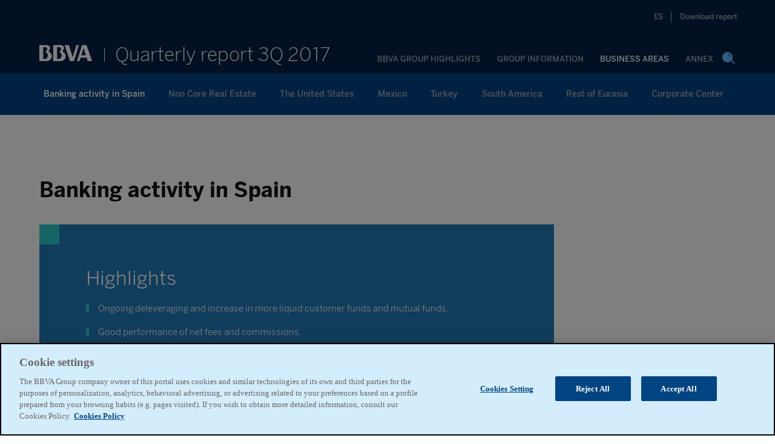

--- FILE ---
content_type: text/html
request_url: https://accionistaseinversores.bbva.com/microsites/trimestral/2017/Q3/en/business-areas/banking-activity-in-spain/index.html
body_size: 7276
content:
<!DOCTYPE html>
<html lang="en" class="has-navbar-secondary">

  <head>
    <meta charset="utf-8">
    <meta http-equiv="x-ua-compatible" content="ie=edge">
    <title>BBVA</title>
  
    <meta name="description" content="">
    <meta name="viewport" content="width=device-width, initial-scale=1">
  
    <link rel="icon" type="image/x-icon" href="/favicon.ico">
    <link rel="apple-touch-icon" href="/apple-touch-icon.png">
  
    <link rel="stylesheet" href="../../../assets/css/styles.css" media="all" />
        <script type="text/javascript">
    window.onload = insertarScriptOneTrust();

    function insertarScriptOneTrust() {
      var url_pro_es = "accionistaseinversores.bbva.com";
      var url_pro_en = "shareholdersandinvestors.bbva.com";
      var url = window.location.href;
      if (url.includes(url_pro_es)) {
        var script = document.createElement('script');
        script.setAttribute('src', 'https:\/\/cdn.cookielaw.org\/scripttemplates\/otSDKStub.js');
        script.setAttribute('data-document-language','true');
        script.setAttribute('type', 'text/javascript');
        script.setAttribute('charset', 'UTF-8');
        script.setAttribute('data-domain-script', 'b0f6ae07-99da-471b-b381-d8d86dbc7f44');
        document.head.appendChild(script);
      }
      else if (url.includes(url_pro_en)) {
        var script = document.createElement('script');
        script.setAttribute('src', 'https:\/\/cdn.cookielaw.org\/scripttemplates\/otSDKStub.js');
        script.setAttribute('data-document-language','true');
        script.setAttribute('type', 'text/javascript');
        script.setAttribute('charset', 'UTF-8');
        script.setAttribute('data-domain-script', 'da3f619a-9e54-446f-9904-679d5a243beb');
        document.head.appendChild(script);
      }
      else {
        var script = document.createElement('script');
        script.setAttribute('src', 'https:\/\/cdn.cookielaw.org\/scripttemplates\/otSDKStub.js');
        script.setAttribute('data-document-language','true');
        script.setAttribute('type', 'text/javascript');
        script.setAttribute('charset', 'UTF-8');
        script.setAttribute('data-domain-script', 'b0f6ae07-99da-471b-b381-d8d86dbc7f44-test');
        document.head.appendChild(script);
      }
    }
  </script>
  </head>
  

  <body>

    <header class="site-header">

      <!-- Navbar for smartphone only -->
      <nav class="navbar-mobile hidden-lg-up">
        <ul class="list-unstyled">
          <li class="navbar-mobile-item"><a href="../../bbva-group-highlights/index.html">BBVA Group highlights</a></li>
          <li class="navbar-mobile-item"><a href="../../group-information/relevant-events/index.html">Group information</a>
          </li>
          <li class="navbar-mobile-item"><a href="../index.html" class="active">Business areas</a>
            <ul class="list-unstyled">
                <li>
                    <a href="index.html" class="active">Banking activity in Spain</a>
                </li>
                <li>
                    <a href="../non-core-real-estate/index.html">Non Core Real Estate</a>
                </li>
                <li>
                    <a href="../the-united-states/index.html">The United States</a>
                </li>
                <li>
                  <a href="../mexico/index.html">Mexico</a>
                </li>
                <li>
                    <a href="../turkey/index.html">Turkey</a>
                </li>
                <li>
                    <a href="../south-america/index.html">South America</a>
                </li>
                <li>
                    <a href="../rest-of-eurasia/index.html">Rest of Eurasia</a>
                </li>
                <li>
                    <a href="../corporate-center/index.html">Corporate Center</a>
                </li>
            </ul>
          </li>
          <li class="navbar-mobile-item"><a href="../../annex/index.html">Annex</a></li>
        </ul>
        <ul class="list-unstyled navbar-mobile-tools">
          <li class="navbar-mobile-tools-item"><a href="../../../areas-de-negocio/actividad-bancaria-en-espana/index.html">ES</a></li>
          <li class="navbar-mobile-tools-item"><a href="../../index.html" class="active">EN</a></li>
          <li class="navbar-mobile-tools-item"><a href="../../../assets/report-3Q-2017.pdf" target="_blank">Download</a></li>
        </ul>
      </nav> <!-- //.navbar-mobile -->

      <div class="container">
        <nav class="navbar-tools hidden-md-down">
          <ul class="list-inline">
            <li class="list-inline-item navbar-lang">
              <a href="../../../areas-de-negocio/actividad-bancaria-en-espana/index.html">ES</a>
            </li>
            <li class="list-inline-item">
              <a href="../../../assets/report-3Q-2017.pdf" target="_blank">Download report</a>
            </li>
          </ul>
        </nav> <!-- //.nav -->
        <div class="d-flex align-items-center justify-content-between">
          <div class="header-brand-container">
            <button type="button" class="btn btn-toggle-navbar hidden-lg-up">
              <i class="icon-hamburguer"></i>
            </button>
            <a href="../../index.html" class="header-brand">
              <span class="icon-bbva" aria-label="Logo BBVA"></span>
            </a>
            <strong class="h1">
              Quarterly report <span class="divider"></span> 3Q 2017
            </strong>
          </div>
          <div class="navbar-search-container">
            <nav class="navbar-primary hidden-md-down">
              <ul class="list-inline">
                <li class="list-inline-item">
                  <a href="../../bbva-group-highlights/index.html">BBVA Group highlights</a>
                </li>
                <li class="list-inline-item">
                  <a href="../../group-information/relevant-events/index.html">Group information</a>
                </li>
                <li class="list-inline-item">
                  <a href="../index.html" class="active">Business areas</a>
                </li>
                <li class="list-inline-item">
                  <a href="../../annex/index.html">Annex</a>
                </li>
              </ul>
            </nav> <!-- //.nav-primary -->
            <form action="..." class="search-form">
              <div class="d-inline-flex align-items-center form-group">
                <button type="button" class="btn btn-toggle-search">
                  <i class="icon-search"></i>
                </button>
                <label for="search" class="sr-only">Search</label>
                <input type="search" id="search" class="form-control form-control-search">
              </div>
              <button type="button" class="btn btn-toggle-search">
                <i class="icon-search"></i>
              </button>
            </form>
            <ul class="js-search-results search-results"></ul>
          </div>
        </div>
      </div> <!-- //.container -->

      <nav class="navbar-secondary hidden-sm-down">
        <div class="container">
          <ul class="list-inline">
            <li class="list-inline-item">
              <a href="index.html" class="active">Banking activity in Spain</a>
            </li>
            <li class="list-inline-item">
              <a href="../non-core-real-estate/index.html">Non Core Real Estate</a>
            </li>
            <li class="list-inline-item">
              <a href="../the-united-states/index.html">The United States</a>
            </li>
            <li class="list-inline-item">
              <a href="../mexico/index.html">Mexico</a>
            </li>
            <li class="list-inline-item">
              <a href="../turkey/index.html">Turkey</a>
            </li>
            <li class="list-inline-item">
              <a href="../south-america/index.html">South America</a>
            </li>
            <li class="list-inline-item">
              <a href="../rest-of-eurasia/index.html">Rest of Eurasia</a>
            </li>
            <li class="list-inline-item">
              <a href="../corporate-center/index.html">Corporate Center</a>
            </li>
          </ul>
        </div> <!-- //.container -->
      </nav> <!-- //.navbar-secondary -->

    </header>

    <main id="mainContent" class="main-content">

      <div class="container mt100">
        <article class="mb-4">
          <header>
            <h1>Banking activity in Spain</h1>
          </header>

          <div class="label-block-info">
            <h2 class="title">Highlights</h2>
            <ul>
              <li>Ongoing deleveraging and increase in more liquid customer funds and mutual funds.</li>
              <li>Good performance of net fees and commissions.</li>
              <li>Faster pace of decline in operating expenses.</li>
              <li>Further reduction in the cost of risk.</li>
              <li>Positive trend in risk indicators.</li>
            </ul>
          </div>

          <div class="row">
                            <div class="col-md-6">
                            <h3 class="heading-content">Business activity <sup>(1)</sup> <br /><em>(Year-on-year change. Data as of 30-09-2017)</em></h3>
                                <img src="../../../assets/img/Areas-3Q17-1.jpg" class="figure-chart mb-4">
                                <p class="table-note"><sup>(1)</sup> Excluding repos.</p>
                            </div>
                            <div class="col-md-6">
                            <h3 class="heading-content">Net interest income/ATAs <br /><em>(Percentage)</em></h3>
                                <img src="../../../assets/img/Areas-3Q17-2.jpg" class="figure-chart">
                            </div>
                        </div>
                        <div class="row">
                            <div class="col-md-6">
                            <h3 class="heading-content">Operating income <em>(Million euros)</em></h3>
                                <img src="../../../assets/img/Areas-3Q17-3.jpg" class="figure-chart">
                            </div>
                            <div class="col-md-6">
                            <h3 class="heading-content">Net attributable profit <em>(Million euros)</em></h3>
                                <img src="../../../assets/img/Areas-3Q17-4.jpg" class="figure-chart">
                            </div>
                        </div>

					<div class="row mb-4">
                        <div class="col-md-6">
                        <h3 class="heading-content">Breakdown of performing loans under management <sup>(1)</sup><em><br />(30-09-2017)</em></h3>
						<img src="../../../assets/img/Mix-3Q17-1.jpg" class="figure-chart">

						 </div>
						 <div class="col-md-6">
                        <h3 class="heading-content">Breakdown of customer funds under management <sup>(1)</sup><em><br />(30-09-2017)</em></h3>
						<img src="../../../assets/img/Mix-3Q17-2.jpg" class="figure-chart">
                             </div>
                    </div>
                    <div class="row">
                        <div class="col-md-6">
                            <p class="table-note"><sup>(1)</sup> Excluding repos.</p>
                        </div>
                        <div class="col-md-6">
                            <p class="table-note"><sup>(1)</sup> Excluding repos.</p>
                        </div>
                    </div>

    <section id="banking-activity-in-spain">
      <h3>Macro and industry trends</h3>

      <p>According to the latest data from the National Institute for Statistics (INE), the Spanish <strong>economy</strong> accelerated again in the second quarter of 2017, registering quarterly GDP growth of 0.9%, thanks to stronger domestic demand and a larger contribution from net exports. The latest available data suggest a moderate slowdown in growth in the second half of 2017 amid greater uncertainty. However, the fundamentals of both domestic and global activity remain supportive of robust growth. BBVA Research forecasts GDP growth will remain above 3% in 2017. </p>
      <p>The Spanish <strong>banking system</strong>, continues to operate against the backdrop of a deleveraging economy. According to the latest Bank of Spain data for August, total domestic private-sector lending has fallen by 2.6% over the last twelve months, although cumulative new lending to August rose by 4.4% over the same period (up 6.8% in the case of new lending to households and SMEs, which has risen consistently for 44 consecutive months). Asset quality indicators continue to improve, despite the reduction in lending, thanks to the decline in non-performing loans (down 12.1% year-on-year and 46% on the peak in December 2013). As a result, the NPL ratio for the system as a whole has fallen by 94 basis points over the last twelve months to 8.48% (data as of August 2017). In general, Spanish banks have a comfortable liquidity position. The funding gap (difference between the volume of loans and total deposits) reached a new record low in August, at slightly below 4% of the total balance sheet. Finally, September 2017 data shows that banks increased their recourse to ECB liquidity by 27% over the last twelve months, taking advantage of the final TLTRO (targeted longer-term refinancing operations) auctions.</p>


       <h3>Activity</h3>
    <p><strong>Lending</strong> (performing loans under management) remains on a downward path, declining by 1.6% to 30-Sep-2017 relative to the end of December 2016 (down 1.2% over the quarter). This was primarily driven by a reduction in the mortgage (down 4.1% over the last nine months and down 0.8% over the quarter) and public sector portfolios (down 8.0% and 6.5% respectively). In contrast, business loans (up 3.6% since 2016 and up 0.9% in the quarter) and consumer finance (up 28.3% and 13.7% respectively) have performed well, driven particularly by the good performance of new loan production with cumulative year-on-year growth figures to September 2017 of 12.3% for companies and 30.7% in consumer finance. </p>

    <p>Regarding <strong>asset quality</strong>, additions to NPLs declined. Despite the decline in lending, this has pushed the NPL ratio for the area down by 8 basis points over the last three months to 5.6%. The coverage ratio stands at 52%.</p>

    <p>Customer <strong>deposits</strong> under management rose 1.4%, relative to the end of December 2016 and the end of the first half of 2017. Time deposits continue to decline (down 19% so far this year and 5.0% over the quarter), once again offset by an increase in current and savings accounts (up 13.1% and 2.4% respectively).</p>

    <p>Finally, <strong>off-balance-sheet</strong> remain on an upward trend with growth of 7.0% over the first nine months and 2.0% over the quarter. This performance continues to be largely driven by the progress made by mutual funds (up 11.1% over the first nine months and 2.7% over the quarter).</p>

  <h3>Results</h3>
    <p>The key aspects of the income statement in the area are:</p>
<p>
    <ul>
      <li>Third quarter <strong>net interest income</strong> remains at very similar levels to the second quarter, thanks to good management of the customer spread. However, the 3.9% year-or-year cumulative decline is the result of lower loan volumes and sales of whosale portfolios.</li>
      <li>Good performance of <strong>net fees and commissions</strong>, thanks mainly to the posive contribution from whosale businesses. They have increased by 4.3% compared with the same period of 2016.</li>
      <li>Smaller contribution from <strong>NTI</strong> relative to the first nine months of 2016, strongly affected by capital gains (&euro;138m before tax) from the VISA deal in the second quarter of the previous year.</li>
      <li>An increase in the <strong>other income/expenses</strong> heading of 22,4% year-on-year. A highlight in this category is insurance activities, whose net result (included in this heading) grew by 7.3%, strongly linked to the increase in new policies in the quarter and the low claims ratio. This line also includes a smaller annual contribution to the SRF (&euro;98m before taxes in the second quarter of 2017, compared with &euro;117m in the same period of 2016).</li>
      <li>As a result, <strong>gross income</strong> in the area declined by 4.3% year-on-year, mainly due to a smaller volume of lending, sales of wholesale portfolios and the NTI generated in the 2016 VISA deal.</li>
      <li><strong>Operating expenses</strong> continue to decline, by 5.4% relative to the same period of 2016 (down 1.9% in the last quarter). This reduction is still linked to the synergies related to the integration of Catalunya Banc and the continued implementation of efficiency plans.</li>
      <li>As a result of the above, the <strong>efficiency ratio</strong>  closed at 53.8% (53.4% in the first half of 2017 and 55.8% in 2016) and <strong>operating income</strong> stands at 3.0% below the first nine months of 2016.</li>
      <li><strong>Impairment losses on financial assets</strong> have declined 40.5% year-on-year as a result of lower loan-loss provisioning requirements. The area's cumulative cost of risk continues improving, standing at 0.32% as of 30-Sep-2017.</li>
      <li>Finally, the <strong>provisions (net) and other gains (losses)</strong> heading increased by 37.9% year-on-year, mainly due to increased restructuring costs, above all during  the first half of the year. </li>
    </ul>
</p>
<p>As a result, the net attributable <strong>profit</strong> generated by Banking Activity in Spain in the first nine months of 2017 stands at &euro;1,061m, a year-on-year increase of 13.7%, strongly influenced by the positive performance of operating expenses and loan-loss provisions.</p>




      <h4 class="heading-content">Financial statements and relevant business indicators <em>(Million euros and percentage)</em></h4>
                        <section>
                        <div class="table-responsive">
                            <div class="table-responsive-inner">
                                <table id="t-actividad-bancaria-en-espana1" class="table">
                                    <thead>
                                        <tr>
                                            <th scope="col" class="w-60">Income statement</th>
                                            <th scope="col" class="text-right">Jan.-Sep. 17</th>
                                            <th scope="col" class="text-right">∆%</th>
                                            <th scope="col" class="text-right">Jan.-Sep. 16</th>
                                        </tr>
                                    </thead>
                                    <tbody>
                                        <tr class="hi-row-3">
                                            <th>Net interest income</th>
                                            <td>2,791</td>
                                            <td>(3.9)</td>
                                            <td>2,904</td>
                                        </tr>
                                        <tr>
                                            <th>Net fees and commissions</th>
                                            <td>1,173</td>
                                            <td>4.3</td>
                                            <td>1,125</td>
                                        </tr>
                                        <tr>
                                            <th>Net trading income</th>
                                            <td>394</td>
                                            <td>(35.6)</td>
                                            <td>611</td>
                                        </tr>
                                        <tr>
                                            <th>Other income/expenses</th>
                                            <td>375</td>
                                            <td>22.4</td>
                                            <td>306</td>
                                        </tr>
                                        <tr class="text-muted">
                                            <th class="pl-3">of which insurance activities <sup>(1)</sup></th>
                                            <td>331</td>
                                            <td>7.3</td>
                                            <td>309</td>
                                        </tr>
                                        <tr class="hi-row-3">
                                            <th>Gross income</th>
                                            <td>4,733</td>
                                            <td>(4.3)</td>
                                            <td>4,946</td>
                                        </tr>
                                        <tr>
                                            <th>Operating expenses</th>
                                            <td>(2,547)</td>
                                            <td>(5.4)</td>
                                            <td>(2,692)</td>
                                        </tr>
                                        <tr class="text-muted">
                                            <th class="pl-3">Personnel expenses</th>
                                            <td>(1,441)</td>
                                            <td>(4.7)</td>
                                            <td>(1,512)</td>
                                        </tr>
                                        <tr class="text-muted">
                                            <th class="pl-3">Other administrative expenses</th>
                                            <td>(866)</td>
                                            <td>(7.5)</td>
                                            <td>(936)</td>
                                        </tr>
                                        <tr class="text-muted">
                                            <th class="pl-3">Depreciation</th>
                                            <td>(240)</td>
                                            <td>(1.8)</td>
                                            <td>(244)</td>
                                        </tr>
                                        </tr>
                                        <tr class="hi-row-3">
                                            <th>Operating income</th>
                                            <td>2,186</td>
                                            <td>(3.0)</td>
                                            <td>2,254</td>
                                        </tr>
                                        <tr>
                                            <th>Impairment on financial assets (net)</th>
                                            <td>(429)</td>
                                            <td>(40.5)</td>
                                            <td>(721)</td>
                                        </tr>
                                        <tr>
                                            <th>Provisions (net) and other gains (losses)</th>
                                            <td>(290)</td>
                                            <td>37.9</td>
                                            <td>(210)</td>
                                        </tr>
                                        <tr class="hi-row-3">
                                            <th>Profit/(loss) before tax</th>
                                            <td>1,467</td>
                                            <td>10.9</td>
                                            <td>1,323</td>
                                        </tr>
                                        <tr>
                                            <th>Income tax</th>
                                            <td>(404)</td>
                                            <td>4.0</td>
                                            <td>(388)</td>
                                        </tr>
                                        <tr class="hi-row-3">
                                            <th>Profit/(loss) for the year</th>
                                            <td>1,063</td>
                                            <td>13.7</td>
                                            <td>935</td>
                                        </tr>
                                        <tr>
                                            <th>Non-controlling interests</th>
                                            <td>(2)</td>
                                            <td>3.0</td>
                                            <td>(2)</td>
                                        </tr>
                                        <tr class="hi-row-1">
                                            <th>Net attributable profit</th>
                                            <td>1,061</td>
                                            <td>13.7</td>
                                            <td>933</td>
                                        </tr>
                                    </tbody>
                                </table>
                            </div>
                        </div>
                        
                        <ul class="list-unstyled mb-4">
                            <li class="table-note"><sup>(1)</sup> Includes premiums received net of estimated technical insurance reserves.</li>
                        </ul>
                        
                        <div class="table-responsive">
                            <div class="table-responsive-inner">
                                <table id="t-actividad-bancaria-en-espana2" class="table">
                                    <thead>
                                        <tr>
                                            <th scope="col" class="w-60">Balance sheets</th>
                                            <th scope="col">30-09-17</th>
                                            <th scope="col">∆%</th>
                                            <th scope="col">31-12-16</th>
                                        </tr>
                                    </thead>
                                    <tbody>
                                        <tr>
                                          <th>Cash, cash balances at central banks and other demand deposits</th>
                                          <td>9,543</td>
                                          <td>(22.0)</td>
                                          <td>12,230</td>
                                        </tr>
                                        <tr>
                                            <th>Financial assets</th>
                                            <td>89,526</td>
                                            <td>(10.8)</td>
                                            <td>100,394</td>
                                        </tr>
                                        <tr>
                                            <th>Loans and receivables</th>
                                            <td>207,216</td>
                                            <td>(3.4)</td>
                                            <td>214,497</td>
                                        </tr>
                                        <tr class="text-muted">
                                            <th class="pl-3">of which loans and advances to customers</th>
                                            <td>177,302</td>
                                            <td>(2.1)</td>
                                            <td>181,137</td>
                                        </tr>
                                        <tr>
                                            <th>Inter-area positions</th>
                                            <td>3,443</td>
                                            <td>(26.1)</td>
                                            <td>4,658</td>
                                        </tr>
                                        <tr>
                                            <th>Tangible assets</th>
                                            <td>995</td>
                                            <td>(30.7)</td>
                                            <td>1,435</td>
                                        </tr>
                                        <tr>
                                            <th>Other assets</th>
                                            <td>2,224</td>
                                            <td>(15.5)</td>
                                            <td>2,632</td>
                                        </tr>
                                        <tr class="hi-row-1">
                                            <th>Total assets/liabilities and equity</th>
                                            <td>312,948</td>
                                            <td>(6.8)</td>
                                            <td>335,847</td>
                                        </tr>
                                        <tr>
                                            <th>Financial liabilities held for trading and designated at fair value through profit or loss</th>
                                            <td>35,885</td>
                                            <td>(11.4)</td>
                                            <td>40,490</td>
                                        </tr>
                                        <tr>
                                            <th>Deposits from central banks and credit institutions</th>
                                            <td>50,599</td>
                                            <td>(23.4)</td>
                                            <td>66,029</td>
                                        </tr>
                                        <tr>
                                            <th>Deposits from customers</th>
                                            <td>183,314</td>
                                            <td>1.5</td>
                                            <td>180,544</td>
                                        </tr>
                                        <tr>
                                            <th>Debt certificates</th>
                                            <td>33,788</td>
                                            <td>(11.8)</td>
                                            <td>38,322</td>
                                        </tr>
                                        <tr>
                                            <th>Inter-area positions</th>
                                            <td>-</td>
                                            <td>-</td>
                                            <td>-</td>
                                        </tr>
                                        <tr>
                                            <th>Other liabilities</th>
                                            <td>463</td>
                                            <td>(62.1)</td>
                                            <td>1,220</td>
                                        </tr>
                                        <tr>
                                            <th>Economic capital allocated</th>
                                            <td>8,898</td>
                                            <td>(3.7)</td>
                                            <td>9,242</td>
                                        </tr>
                                    </tbody>
                                </table>
                            </div>
                        </div>
                        <div class="table-responsive">
                            <div class="table-responsive-inner">
                                <table id="t-actividad-bancaria-en-espana3" class="table">
                                    <thead>
                                        <tr>
                                            <th scope="col" class="w-60">Relevant business indicators</th>
                                            <th scope="col">30-09-17</th>
                                            <th scope="col">∆%</th>
                                            <th scope="col">31-12-16</th>
                                        </tr>
                                    </thead>
                                    <tbody>
                                        <tr>
                                            <th>Loans and advances to customers (gross) <sup>(1)</sup></th>
                                            <td>177,249</td>
                                            <td>(1.9)</td>
                                            <td>180,595</td>
                                        </tr>
                                        <tr>
                                            <th>Non-performing loans and guarantees given</th>
                                            <td>11,245</td>
                                            <td>(4.9)</td>
                                            <td>11,819</td>
                                        </tr>
                                        <tr>
                                            <th>Customer deposits under management <sup>(1)</sup></th>
                                            <td>177,173</td>
                                            <td>1.4</td>
                                            <td>174,809</td>
                                        </tr>
                                        <tr>
                                            <th>Off-balance sheet funds <sup>(2)</sup></th>
                                            <td>60,049</td>
                                            <td>7.0</td>
                                            <td>56,147</td>
                                        </tr>
                                        <tr>
                                            <th>Risk-weighted assets</th>
                                            <td>106,302</td>
                                            <td>(6.1)</td>
                                            <td>113,194</td>
                                        </tr>
                                        <tr>
                                            <th>Efficiency ratio (%)</th>
                                            <td>53.8</td>
                                            <td></td>
                                            <td>55.8</td>
                                        </tr>
                                        <tr>
                                            <th>NPL ratio (%)</th>
                                            <td>5.6</td>
                                            <td></td>
                                            <td>5.8</td>
                                        </tr>
                                        <tr>
                                            <th>NPL coverage ratio (%)</th>
                                            <td>52</td>
                                            <td></td>
                                            <td>53</td>
                                        </tr>
                                        <tr>
                                            <th>Cost of risk (%)</th>
                                            <td>0.32</td>
                                            <td></td>
                                            <td>0.32</td>
                                        </tr>
                                    </tbody>
                                </table>
                            </div>
                        </div>
                        
                        <ul class="list-unstyled">
                            <li class="table-note"><sup>(1)</sup> Excluding repos.</li>
                            <li class="table-note"><sup>(2)</sup> Includes mutual funds. pension funds and other off-balance sheet funds.</li>
                        </ul>
                        </section>

                    </section>
                </article>

            </div> <!-- //.container -->
        </main> <!-- //.main-content -->
    <footer class="site-footer">
                          <div class="container">
                        
                            <div class="row justify-content-between">
                              <div class="col-md-4">
                                <a href="index.html">
                                 <p class="footer-brand">
                                  <span class="icon-bbva" aria-label="Logo BBVA"></span>
                                  <span class="footer-claim">
                                    <span class="claim-text">Creating</span>
                                    <span class="claim-text">Opportunities</span>
                                  </span>
                                  </p>
                                </a>
                                <p class="footer-copyright">&copy; Banco Bilbao Vizcaya Argentaria, S.A. 2017</p>
                              </div>
                              <div class="col-md-4 text-center">
                                <p class="footer-url size095rem"><a href="http://shareholdersandinvestors.bbva.com/" target="_blank">shareholdersandinvestors.bbva.com</a></p>
                              </div>
                              <div class="col-md-4">
                                <ul class="list-inline footer-social-ntw">
                                  <li class="list-inline-item"><a href="https://www.facebook.com/GrupoBBVA" target="_blank"><i class="icon-facebook"></i></a></li>
                                  <li class="list-inline-item"><a href="https://twitter.com/bbva" target="_blank"><i class="icon-twitter"></i></a></li>
                                  <li class="list-inline-item"><a href="https://www.youtube.com/user/bbva" target="_blank"><i class="icon-youtube"></i></a></li>
                                  <li class="list-inline-item"><a href="https://es.linkedin.com/company/bbva" target="_blank"><i class="icon-linkedin"></i></a></li>
                                  <li class="list-inline-item"><a href="https://es.slideshare.net/BBVA" target="_blank"><i class="icon-slideshare"></i></a></li>
                                </ul> <!-- //.list-social-ntw -->
                              </div>
                            </div> <!-- //.row -->
                        
                            <a href="#mainContent" class="back-top">
                              <i class="icon-arrow-top"></i>
                              <span class="hidden-md-down">Up</span>
                            </a>
                        
                          </div> <!-- //.container -->
                        </footer>
    <script src="../../../assets/js/jquery.js"></script>
                            
                            <script src="../../../assets/js/bootstrap/transition.js"></script>
                            <script src="../../../assets/js/bootstrap/collapse.js"></script>
                            <script src="../../../assets/js/bootstrap/scrollspy.js"></script>
                            
                            <script src="../../../assets/js/addScripts.js"></script>
                            <script src="../../../assets/js/highcharts.js"></script>
                            <script src="https://code.highcharts.com/modules/data.js"></script>
                            <!-- <script src="https://code.highcharts.com/modules/drilldown.js"></script> -->
                            
                            <script src="../../../assets/js/main.js"></script>
                            
    <script> window.lang = 'en'; window.path = '../../../'; window.page = "/business-areas/banking-activity-in-spain/";</script>
    <script>var statisticsData = {"namePath":["bbva 3T 2017","areas de negocio - actividad bancaria en espana"],"adjustedPath":["bbva 3T 2017","areas de negocio - actividad bancaria en espana"],"language":"Ingles","languageCode":"en","pageID":12,"sectionID":4,"typeCode":"en"};</script>
    <script type="text/plain" class="optanon-category-C0002-C0003">
    var script = document.createElement('script');
    script.setAttribute('src','../../../assets/js/TLBB-micros-bbvain2015-scripts-statistics.js');
    document.body.appendChild(script);
  </script><noscript><img src="http://bbva.112.2o7.net/b/ss/bbvainversores/1/H.26.1--NS/0" height="1" width="1" border="0" alt="" /></noscript>
  </body>
</html>


--- FILE ---
content_type: text/css
request_url: https://accionistaseinversores.bbva.com/microsites/trimestral/2017/Q3/assets/fonts/bbva-icons/style.css
body_size: 198
content:
@charset "UTF-8";
@font-face {
  font-family: 'bbva-icons';
  src: url("fonts/bbva-icons.ttf?tg43d4") format("truetype"), url("fonts/bbva-icons.woff?tg43d4") format("woff"), url("fonts/bbva-icons.svg?tg43d4#bbva-icons") format("svg");
  font-weight: normal;
  font-style: normal; }

[class^="icon-"], [class*=" icon-"] {
  /* use !important to prevent issues with browser extensions that change fonts */
  font-family: 'bbva-icons' !important;
  speak: none;
  font-style: normal;
  font-weight: normal;
  font-variant: normal;
  text-transform: none;
  line-height: 1;
  /* Better Font Rendering =========== */
  -webkit-font-smoothing: antialiased;
  -moz-osx-font-smoothing: grayscale; }

.icon-chevron-down:before {
  content: ""; }

.icon-chevron-up:before {
  content: ""; }

.icon-arrow-down:before {
  content: ""; }

.icon-arrow-top:before {
  content: ""; }

.icon-bbva:before {
  content: ""; }

.icon-close:before {
  content: ""; }

.icon-facebook:before {
  content: ""; }

.icon-hamburguer:before {
  content: ""; }

.icon-linkedin:before {
  content: ""; }

.icon-search:before {
  content: ""; }

.icon-slideshare:before {
  content: ""; }

.icon-twitter:before {
  content: ""; }

.icon-youtube:before {
  content: ""; }

.icon-link-external:before {
  content: ""; }


--- FILE ---
content_type: application/javascript
request_url: https://accionistaseinversores.bbva.com/microsites/trimestral/2017/Q3/assets/js/addScripts.js
body_size: 5416
content:
$(function () {

         $('#containerA').highcharts({
            style: {
                    color: '#000',
                    font: 'bold 16px "benton-book", Arial, sans-serif'
                  },
             chart: {
                 type:'area',
                 backgroundColor: '#FFF',
                 zoomType: 'x',
             },
             credits: {
               enabled: false
             },
             legend: {
                 enabled: false
             },
           
             tooltip: {
                 backgroundColor: '#F1F1F1',
                 borderColor: 'black',
                 borderRadius: 5,
                 borderWidth: 1
             },
             title: {
                 text: '',
             },
            xAxis: {
               //categories: ['31/3/2016','1/4/2016', '2/5/2016', '1/4/2016', '1/6/2016','1/7/2016', '1/8/2016', '1/9/2016', '3/10/2016', '1/11/2016', '1/12/2016', '2/1/2016', '1/2/2016', '1/3/2016']
               type: 'datetime',
                 dateTimeLabelFormats: { // don't display the dummy year
                 millisecond: '%H:%M:%S.%L',
                  second: '%H:%M:%S',
                  minute: '%H:%M',
                  hour: '%H:%M',
                  day: '%e. %b',
                  week: '%e. %b',
                  month: '%b \-%d \-%y',
                  year: '%Y'
                 },
                
                 title: {
                     text: ''
                 },
                 labels: {
                   rotation: 0
                 },
             },
               //categories: ['31/3/2016','1/4/2016', '2/5/2016', '1/4/2016', '1/6/2016','1/7/2016', '1/8/2016', '1/9/2016', '3/10/2016', '1/11/2016', '1/12/2016', '2/1/2016', '1/2/2016', '1/3/2016']
             //},
             yAxis: {
                 title: {
                     text: ''
                 }
             },
             plotOptions: {
                 area: {
                     fillColor: {
                         stops: [

                             [0, Highcharts.getOptions().colors[0]],
                             [1, Highcharts.Color(Highcharts.getOptions().colors[0]).setOpacity(0).get('rgba')]
                         ]
                     },
                     marker: {
                         radius: 2
                     },
                     lineWidth: 1,
                     states: {
                         hover: {
                             lineWidth: 3
                         }
                     },
                     threshold: null
                 },
                 series: {
                  pointStart: Date.UTC(2016, 9, 30),
                  pointInterval: 24 * 3600 * 1000
                 }
             },
             series: [{
                 name: 'BBVA',
                 data: [
                  [Date.UTC(2016, 8, 30), 100,0],
                  [Date.UTC(2016, 9, 3), 98,3],
                  [Date.UTC(2016, 9, 4), 98,7],
                  [Date.UTC(2016, 9, 5), 100,7],
                  [Date.UTC(2016, 9, 6), 101,4],
                  [Date.UTC(2016, 9, 7), 100,9],
                  [Date.UTC(2016, 9, 10), 101,5],
                  [Date.UTC(2016, 9, 11), 104,6],
                  [Date.UTC(2016, 9, 12), 105,1],
                  [Date.UTC(2016, 9, 13), 103,0],
                  [Date.UTC(2016, 9, 14), 105,9],
                  [Date.UTC(2016, 9, 17), 106,3],
                  [Date.UTC(2016, 9, 18), 109,5],
                  [Date.UTC(2016, 9, 19), 111,7],
                  [Date.UTC(2016, 9, 20), 115,3],
                  [Date.UTC(2016, 9, 21), 114,6],
                  [Date.UTC(2016, 9, 24), 118,3],
                  [Date.UTC(2016, 9, 25), 117,1],
                  [Date.UTC(2016, 9, 26), 119,5],
                  [Date.UTC(2016, 9, 27), 122,8],
                  [Date.UTC(2016, 9, 28), 122,4],
                  [Date.UTC(2016, 9, 31), 122,2],
                  [Date.UTC(2016, 10, 1), 119,6],
                  [Date.UTC(2016, 10, 2), 114,8],
                  [Date.UTC(2016, 10, 3), 116,2],
                  [Date.UTC(2016, 10, 4), 115,1],
                  [Date.UTC(2016, 10, 7), 118,7],
                  [Date.UTC(2016, 10, 8), 120,6],
                  [Date.UTC(2016, 10, 9), 113,7],
                  [Date.UTC(2016, 10, 10), 112,4],
                  [Date.UTC(2016, 10, 11), 109,8],
                  [Date.UTC(2016, 10, 14), 110,2],
                  [Date.UTC(2016, 10, 15), 111,5],
                  [Date.UTC(2016, 10, 16), 110,9],
                  [Date.UTC(2016, 10, 17), 112,0],
                  [Date.UTC(2016, 10, 18), 108,9],
                  [Date.UTC(2016, 10, 21), 108,8],
                  [Date.UTC(2016, 10, 22), 109,2],
                  [Date.UTC(2016, 10, 23), 108,6],
                  [Date.UTC(2016, 10, 24), 108,2],
                  [Date.UTC(2016, 10, 25), 107,2],
                  [Date.UTC(2016, 10, 28), 106,4],
                  [Date.UTC(2016, 10, 29), 107,4],
                  [Date.UTC(2016, 10, 30), 108,2],
                  [Date.UTC(2016, 11, 1), 109,1],
                  [Date.UTC(2016, 11, 2), 107,5],
                  [Date.UTC(2016, 11, 5), 108,6],
                  [Date.UTC(2016, 11, 6), 113,7],
                  [Date.UTC(2016, 11, 7), 115,2],
                  [Date.UTC(2016, 11, 8), 120,4],
                  [Date.UTC(2016, 11, 9), 119,2],
                  [Date.UTC(2016, 11, 12), 118,3],
                  [Date.UTC(2016, 11, 13), 120,2],
                  [Date.UTC(2016, 11, 14), 118,4],
                  [Date.UTC(2016, 11, 15), 121,4],
                  [Date.UTC(2016, 11, 16), 121,7],
                  [Date.UTC(2016, 11, 19), 120,3],
                  [Date.UTC(2016, 11, 20), 121,1],
                  [Date.UTC(2016, 11, 21), 119,9],
                  [Date.UTC(2016, 11, 22), 119,7],
                  [Date.UTC(2016, 11, 23), 120,0],
                  [Date.UTC(2016, 11, 27), 119,7],
                  [Date.UTC(2016, 11, 28), 119,2],
                  [Date.UTC(2016, 11, 29), 118,5],
                  [Date.UTC(2016, 11, 30), 119,2],
                  [Date.UTC(2017, 0, 2), 119,7],
                  [Date.UTC(2017, 0, 3), 122,0],
                  [Date.UTC(2017, 0, 4), 120,7],
                  [Date.UTC(2017, 0, 5), 121,1],
                  [Date.UTC(2017, 0, 6), 122,0],
                  [Date.UTC(2017, 0, 9), 121,5],
                  [Date.UTC(2017, 0, 10), 118,1],
                  [Date.UTC(2017, 0, 11), 114,3],
                  [Date.UTC(2017, 0, 12), 113,7],
                  [Date.UTC(2017, 0, 13), 115,9],
                  [Date.UTC(2017, 0, 16), 114,1],
                  [Date.UTC(2017, 0, 17), 113,9],
                  [Date.UTC(2017, 0, 18), 114,0],
                  [Date.UTC(2017, 0, 19), 113,7],
                  [Date.UTC(2017, 0, 20), 113,7],
                  [Date.UTC(2017, 0, 23), 113,1],
                  [Date.UTC(2017, 0, 24), 116,4],
                  [Date.UTC(2017, 0, 25), 120,1],
                  [Date.UTC(2017, 0, 26), 119,2],
                  [Date.UTC(2017, 0, 27), 118,6],
                  [Date.UTC(2017, 0, 30), 117,3],
                  [Date.UTC(2017, 0, 31), 116,6],
                  [Date.UTC(2017, 1, 1), 115,0],
                  [Date.UTC(2017, 1, 2), 113,8],
                  [Date.UTC(2017, 1, 3), 114,9],
                  [Date.UTC(2017, 1, 6), 113,7],
                  [Date.UTC(2017, 1, 7), 113,5],
                  [Date.UTC(2017, 1, 8), 112,1],
                  [Date.UTC(2017, 1, 9), 112,5],
                  [Date.UTC(2017, 1, 10), 111,0],
                  [Date.UTC(2017, 1, 13), 112,6],
                  [Date.UTC(2017, 1, 14), 115,6],
                  [Date.UTC(2017, 1, 15), 119,3],
                  [Date.UTC(2017, 1, 16), 117,3],
                  [Date.UTC(2017, 1, 17), 115,9],
                  [Date.UTC(2017, 1, 20), 116,1],
                  [Date.UTC(2017, 1, 21), 115,8],
                  [Date.UTC(2017, 1, 22), 115,2],
                  [Date.UTC(2017, 1, 23), 114,2],
                  [Date.UTC(2017, 1, 24), 112,9],
                  [Date.UTC(2017, 1, 27), 113,9],
                  [Date.UTC(2017, 1, 28), 114,8],
                  [Date.UTC(2017, 2, 1), 118,2],
                  [Date.UTC(2017, 2, 2), 118,5],
                  [Date.UTC(2017, 2, 3), 122,4],
                  [Date.UTC(2017, 2, 6), 122,7],
                  [Date.UTC(2017, 2, 7), 122,5],
                  [Date.UTC(2017, 2, 8), 123,2],
                  [Date.UTC(2017, 2, 9), 127,9],
                  [Date.UTC(2017, 2, 10), 128,1],
                  [Date.UTC(2017, 2, 13), 127,9],
                  [Date.UTC(2017, 2, 14), 126,3],
                  [Date.UTC(2017, 2, 15), 127,1],
                  [Date.UTC(2017, 2, 16), 131,1],
                  [Date.UTC(2017, 2, 17), 131,6],
                  [Date.UTC(2017, 2, 20), 131,6],
                  [Date.UTC(2017, 2, 21), 132,3],
                  [Date.UTC(2017, 2, 22), 132,9],
                  [Date.UTC(2017, 2, 23), 133,9],
                  [Date.UTC(2017, 2, 24), 133,6],
                  [Date.UTC(2017, 2, 27), 133,6],
                  [Date.UTC(2017, 2, 28), 135,0],
                  [Date.UTC(2017, 2, 29), 133,5],
                  [Date.UTC(2017, 2, 30), 134,0],
                  [Date.UTC(2017, 2, 31), 135,1],
                  [Date.UTC(2017, 3, 3), 129,1],
                  [Date.UTC(2017, 3, 4), 129,7],
                  [Date.UTC(2017, 3, 5), 131,1],
                  [Date.UTC(2017, 3, 6), 132,5],
                  [Date.UTC(2017, 3, 7), 132,3],
                  [Date.UTC(2017, 3, 10), 130,9],
                  [Date.UTC(2017, 3, 11), 130,5],
                  [Date.UTC(2017, 3, 12), 129,1],
                  [Date.UTC(2017, 3, 13), 127,4],
                  [Date.UTC(2017, 3, 18), 126,2],
                  [Date.UTC(2017, 3, 19), 128,9],
                  [Date.UTC(2017, 3, 20), 130,4],
                  [Date.UTC(2017, 3, 21), 131,8],
                  [Date.UTC(2017, 3, 24), 141,5],
                  [Date.UTC(2017, 3, 25), 141,8],
                  [Date.UTC(2017, 3, 26), 141,4],
                  [Date.UTC(2017, 3, 27), 138,5],
                  [Date.UTC(2017, 3, 28), 136,5],
                  [Date.UTC(2017, 4, 2), 138,2],
                  [Date.UTC(2017, 4, 3), 139,4],
                  [Date.UTC(2017, 4, 4), 142,4],
                  [Date.UTC(2017, 4, 5), 144,9],
                  [Date.UTC(2017, 4, 8), 144,2],
                  [Date.UTC(2017, 4, 9), 141,3],
                  [Date.UTC(2017, 4, 10), 140,3],
                  [Date.UTC(2017, 4, 11), 137,2],
                  [Date.UTC(2017, 4, 12), 137,3],
                  [Date.UTC(2017, 4, 15), 138,2],
                  [Date.UTC(2017, 4, 16), 138,2],
                  [Date.UTC(2017, 4, 17), 135,6],
                  [Date.UTC(2017, 4, 18), 134,5],
                  [Date.UTC(2017, 4, 19), 137,8],
                  [Date.UTC(2017, 4, 22), 136,2],
                  [Date.UTC(2017, 4, 23), 139,0],
                  [Date.UTC(2017, 4, 24), 139,1],
                  [Date.UTC(2017, 4, 25), 138,9],
                  [Date.UTC(2017, 4, 26), 138,4],
                  [Date.UTC(2017, 4, 29), 139,1],
                  [Date.UTC(2017, 4, 30), 136,8],
                  [Date.UTC(2017, 4, 31), 134,7],
                  [Date.UTC(2017, 5, 1), 134,1],
                  [Date.UTC(2017, 5, 2), 134,5],
                  [Date.UTC(2017, 5, 5), 134,8],
                  [Date.UTC(2017, 5, 6), 133,5],
                  [Date.UTC(2017, 5, 7), 136,2],
                  [Date.UTC(2017, 5, 8), 138,3],
                  [Date.UTC(2017, 5, 9), 138,6],
                  [Date.UTC(2017, 5, 12), 136,6],
                  [Date.UTC(2017, 5, 13), 137,8],
                  [Date.UTC(2017, 5, 14), 135,8],
                  [Date.UTC(2017, 5, 15), 135,6],
                  [Date.UTC(2017, 5, 16), 135,8],
                  [Date.UTC(2017, 5, 19), 137,7],
                  [Date.UTC(2017, 5, 20), 136,4],
                  [Date.UTC(2017, 5, 21), 136,4],
                  [Date.UTC(2017, 5, 22), 135,9],
                  [Date.UTC(2017, 5, 23), 134,5],
                  [Date.UTC(2017, 5, 26), 135,8],
                  [Date.UTC(2017, 5, 27), 137,0],
                  [Date.UTC(2017, 5, 28), 138,9],
                  [Date.UTC(2017, 5, 29), 137,5],
                  [Date.UTC(2017, 5, 30), 135,0],
                  [Date.UTC(2017, 6, 4), 139,5],
                  [Date.UTC(2017, 6, 4), 138,6],
                  [Date.UTC(2017, 6, 5), 138,7],
                  [Date.UTC(2017, 6, 6), 139,7],
                  [Date.UTC(2017, 6, 7), 139,9],
                  [Date.UTC(2017, 6, 10), 139,8],
                  [Date.UTC(2017, 6, 11), 139,7],
                  [Date.UTC(2017, 6, 12), 139,6],
                  [Date.UTC(2017, 6, 13), 142,2],
                  [Date.UTC(2017, 6, 14), 142,7],
                  [Date.UTC(2017, 6, 17), 141,8],
                  [Date.UTC(2017, 6, 18), 139,1],
                  [Date.UTC(2017, 6, 19), 139,5],
                  [Date.UTC(2017, 6, 20), 139,9],
                  [Date.UTC(2017, 6, 21), 137,9],
                  [Date.UTC(2017, 6, 24), 139,6],
                  [Date.UTC(2017, 6, 25), 142,4],
                  [Date.UTC(2017, 6, 26), 142,5],
                  [Date.UTC(2017, 6, 27), 143,1],
                  [Date.UTC(2017, 6, 28), 143,2],
                  [Date.UTC(2017, 6, 31), 142,2],
                  [Date.UTC(2017, 7, 1), 144,3],
                  [Date.UTC(2017, 7, 2), 143,9],
                  [Date.UTC(2017, 7, 3), 145,3],
                  [Date.UTC(2017, 7, 4), 145,6],
                  [Date.UTC(2017, 7, 7), 146,2],
                  [Date.UTC(2017, 7, 8), 147,3],
                  [Date.UTC(2017, 7, 9), 143,6],
                  [Date.UTC(2017, 7, 10), 141,1],
                  [Date.UTC(2017, 7, 11), 138,5],
                  [Date.UTC(2017, 7, 14), 140,8],
                  [Date.UTC(2017, 7, 15), 142,0],
                  [Date.UTC(2017, 7, 16), 142,4],
                  [Date.UTC(2017, 7, 17), 139,7],
                  [Date.UTC(2017, 7, 18), 139,4],
                  [Date.UTC(2017, 7, 21), 138,2],
                  [Date.UTC(2017, 7, 22), 139,5],
                  [Date.UTC(2017, 7, 23), 137,9],
                  [Date.UTC(2017, 7, 24), 138,9],
                  [Date.UTC(2017, 7, 25), 138,6],
                  [Date.UTC(2017, 7, 28), 138,1],
                  [Date.UTC(2017, 7, 29), 136,0],
                  [Date.UTC(2017, 7, 30), 136,4],
                  [Date.UTC(2017, 7, 31), 137,9],
                  [Date.UTC(2017, 8, 1), 138,1],
                  [Date.UTC(2017, 8, 4), 137,0],
                  [Date.UTC(2017, 8, 5), 134,6],
                  [Date.UTC(2017, 8, 6), 134,4],
                  [Date.UTC(2017, 8, 7), 133,6],
                  [Date.UTC(2017, 8, 8), 133,3],
                  [Date.UTC(2017, 8, 11), 136,9],
                  [Date.UTC(2017, 8, 12), 137,5],
                  [Date.UTC(2017, 8, 13), 138,1],
                  [Date.UTC(2017, 8, 14), 138,2],
                  [Date.UTC(2017, 8, 15), 137,1],
                  [Date.UTC(2017, 8, 18), 137,8],
                  [Date.UTC(2017, 8, 19), 138,6],
                  [Date.UTC(2017, 8, 20), 137,1],
                  [Date.UTC(2017, 8, 21), 139,4],
                  [Date.UTC(2017, 8, 22), 139,5],
                  [Date.UTC(2017, 8, 25), 136,9],
                  [Date.UTC(2017, 8, 26), 136,5],
                  [Date.UTC(2017, 8, 27), 139,4],
                  [Date.UTC(2017, 8, 28), 138,3],
                  [Date.UTC(2017, 8, 29), 140,5]
                  ],
                  lineColor: '#004481',
                  color: '#004481'
                  }, {
                  name: 'Euro STOXX 50',
                  data: [
                  [Date.UTC(2016, 8, 30), 100,0],
                  [Date.UTC(2016, 9, 3), 99,9],
                  [Date.UTC(2016, 9, 4), 100,9],
                  [Date.UTC(2016, 9, 5), 100,8],
                  [Date.UTC(2016, 9, 6), 100,6],
                  [Date.UTC(2016, 9, 7),99,9],
                  [Date.UTC(2016, 9, 10), 101,1],
                  [Date.UTC(2016, 9, 11), 100,6],
                  [Date.UTC(2016, 9, 12), 100,2],
                  [Date.UTC(2016, 9, 13),99,1],
                  [Date.UTC(2016, 9, 14),100,8],
                  [Date.UTC(2016, 9, 17),100,2],
                  [Date.UTC(2016, 9, 18),101,5],
                  [Date.UTC(2016, 9, 19),101,8],
                  [Date.UTC(2016, 9, 20),102,5],
                  [Date.UTC(2016, 9, 21),102,5],
                  [Date.UTC(2016, 9, 24),103,1],
                  [Date.UTC(2016, 9, 25), 102,8],
                  [Date.UTC(2016, 9, 26), 102,6],
                  [Date.UTC(2016, 9, 27), 102,8],
                  [Date.UTC(2016, 9, 28), 102,6],
                  [Date.UTC(2016, 9, 31), 101,8],
                  [Date.UTC(2016, 10, 1), 100,7],
                  [Date.UTC(2016, 10, 2), 99,3],
                  [Date.UTC(2016, 10, 3),99,0],
                  [Date.UTC(2016, 10, 4),98,4],
                  [Date.UTC(2016, 10, 7), 100,2],
                  [Date.UTC(2016, 10, 8), 100,7],
                  [Date.UTC(2016, 10, 9), 101,8],
                  [Date.UTC(2016, 10, 10), 101,5],
                  [Date.UTC(2016, 10, 11),100,9],
                  [Date.UTC(2016, 10, 14), 101,3],
                  [Date.UTC(2016, 10, 15),101,6],
                  [Date.UTC(2016, 10, 16), 100,8],
                  [Date.UTC(2016, 10, 17), 101,3],
                  [Date.UTC(2016, 10, 18), 100,6],
                  [Date.UTC(2016, 10, 21), 101,0],
                  [Date.UTC(2016, 10, 22), 101,4],
                  [Date.UTC(2016, 10, 23), 101,0],
                  [Date.UTC(2016, 10, 24), 101,3],
                  [Date.UTC(2016, 10, 25), 101,5],
                  [Date.UTC(2016, 10, 28),100,5],
                  [Date.UTC(2016, 10, 29),101,2],
                  [Date.UTC(2016, 10, 30), 101,6],
                  [Date.UTC(2016, 11, 1), 101,0],
                  [Date.UTC(2016, 11, 2), 100,4],
                  [Date.UTC(2016, 11, 5), 101,7],
                  [Date.UTC(2016, 11, 6), 103,3],
                  [Date.UTC(2016, 11, 7), 104,7],
                  [Date.UTC(2016, 11, 8),106,1],
                  [Date.UTC(2016, 11, 9), 106,5],
                  [Date.UTC(2016, 11, 12),106,6],
                  [Date.UTC(2016, 11, 13), 107,8],
                  [Date.UTC(2016, 11, 14), 107,0],
                  [Date.UTC(2016, 11, 15),108,2],
                  [Date.UTC(2016, 11, 16), 108,6],
                  [Date.UTC(2016, 11, 19), 108,5],
                  [Date.UTC(2016, 11, 20),109,2],
                  [Date.UTC(2016, 11, 21), 108,9],
                  [Date.UTC(2016, 11, 22), 108,9],
                  [Date.UTC(2016, 11, 23), 109,1],
                  [Date.UTC(2016, 11, 27), 109,2],
                  [Date.UTC(2016, 11, 28),109,2],
                  [Date.UTC(2016, 11, 29), 109,0],
                  [Date.UTC(2016, 11, 30), 109,6],
                  [Date.UTC(2017, 0, 2), 110,2],
                  [Date.UTC(2017, 0, 3),110,4],
                  [Date.UTC(2017, 0, 4), 110,5],
                  [Date.UTC(2017, 0, 5), 110,5],
                  [Date.UTC(2017, 0, 6), 110,6],
                  [Date.UTC(2017, 0, 9), 110,2],
                  [Date.UTC(2017, 0, 10),110,1],
                  [Date.UTC(2017, 0, 11), 110,2],
                  [Date.UTC(2017, 0, 12),109,5],
                  [Date.UTC(2017, 0, 13), 110,7],
                  [Date.UTC(2017, 0, 16), 109,7],
                  [Date.UTC(2017, 0, 17), 109,4],
                  [Date.UTC(2017, 0, 18), 109,7],
                  [Date.UTC(2017, 0, 19), 109,6],
                  [Date.UTC(2017, 0, 20), 109,9],
                  [Date.UTC(2017, 0, 23), 109,0],
                  [Date.UTC(2017, 0, 24), 109,3],
                  [Date.UTC(2017, 0, 25), 110,8],
                  [Date.UTC(2017, 0, 26), 110,6],
                  [Date.UTC(2017, 0, 27),110,0],
                  [Date.UTC(2017, 0, 30), 108,7],
                  [Date.UTC(2017, 0, 31),107,6],
                  [Date.UTC(2017, 1, 1), 108,5],
                  [Date.UTC(2017, 1, 2), 108,4],
                  [Date.UTC(2017, 1, 3), 109,0],
                  [Date.UTC(2017, 1, 6), 107,9],
                  [Date.UTC(2017, 1, 7),107,8],
                  [Date.UTC(2017, 1, 8), 107,9],
                  [Date.UTC(2017, 1, 9), 109,2],
                  [Date.UTC(2017, 1, 10), 108,9],
                  [Date.UTC(2017, 1, 13), 110,1],
                  [Date.UTC(2017, 1, 14), 110,2],
                  [Date.UTC(2017, 1, 15), 110,7],
                  [Date.UTC(2017, 1, 16), 110,3],
                  [Date.UTC(2017, 1, 17), 110,2],
                  [Date.UTC(2017, 1, 20),110,3],
                  [Date.UTC(2017, 1, 21),111,2],
                  [Date.UTC(2017, 1, 22), 111,2],
                  [Date.UTC(2017, 1, 23), 111,0],
                  [Date.UTC(2017, 1, 24), 110,1],
                  [Date.UTC(2017, 1, 27), 110,2],
                  [Date.UTC(2017, 1, 28), 110,6],
                  [Date.UTC(2017, 2, 1),112,9],
                  [Date.UTC(2017, 2, 2), 112,7],
                  [Date.UTC(2017, 2, 3), 113,4],
                  [Date.UTC(2017, 2, 6), 112,8],
                  [Date.UTC(2017, 2, 7),112,8],
                  [Date.UTC(2017, 2, 8), 112,9],
                  [Date.UTC(2017, 2, 9), 113,6],
                  [Date.UTC(2017, 2, 10), 113,8],
                  [Date.UTC(2017, 2, 13),113,8],
                  [Date.UTC(2017, 2, 14),113,2],
                  [Date.UTC(2017, 2, 15), 113,6],
                  [Date.UTC(2017, 2, 16), 114,6],
                  [Date.UTC(2017, 2, 17), 114,9],
                  [Date.UTC(2017, 2, 20), 114,5],
                  [Date.UTC(2017, 2, 21),114,2],
                  [Date.UTC(2017, 2, 22), 113,9],
                  [Date.UTC(2017, 2, 23),115,0],
                  [Date.UTC(2017, 2, 24),114,7],
                  [Date.UTC(2017, 2, 27), 114,5],
                  [Date.UTC(2017, 2, 28), 115,4],
                  [Date.UTC(2017, 2, 29), 115,8],
                  [Date.UTC(2017, 2, 30),116,0],
                  [Date.UTC(2017, 2, 31), 116,6],
                  [Date.UTC(2017, 3, 3), 115,7],
                  [Date.UTC(2017, 3, 4), 116,0],
                  [Date.UTC(2017, 3, 5), 115,7],
                  [Date.UTC(2017, 3, 6), 116,2],
                  [Date.UTC(2017, 3, 7),116,4],
                  [Date.UTC(2017, 3, 10),115,9],
                  [Date.UTC(2017, 3, 11), 115,6],
                  [Date.UTC(2017, 3, 12), 115,5],
                  [Date.UTC(2017, 3, 13), 114,9],
                  [Date.UTC(2017, 3, 18),113,6],
                  [Date.UTC(2017, 3, 19), 113,9],
                  [Date.UTC(2017, 3, 20), 114,6],
                  [Date.UTC(2017, 3, 21), 114,6],
                  [Date.UTC(2017, 3, 24), 119,2],
                  [Date.UTC(2017, 3, 25), 119,3],
                  [Date.UTC(2017, 3, 26), 119,2],
                  [Date.UTC(2017, 3, 27), 118,7],
                  [Date.UTC(2017, 3, 28),118,6],
                  [Date.UTC(2017, 4, 2), 119,2],
                  [Date.UTC(2017, 4, 3), 119,5],
                  [Date.UTC(2017, 4, 4), 120,8],
                  [Date.UTC(2017, 4, 5),121,9],
                  [Date.UTC(2017, 4, 8), 121,3],
                  [Date.UTC(2017, 4, 9), 121,5],
                  [Date.UTC(2017, 4, 10), 121,4],
                  [Date.UTC(2017, 4, 11), 120,7],
                  [Date.UTC(2017, 4, 12),121,2],
                  [Date.UTC(2017, 4, 15), 121,3],
                  [Date.UTC(2017, 4, 16),121,3],
                  [Date.UTC(2017, 4, 17), 119,4],
                  [Date.UTC(2017, 4, 18), 118,7],
                  [Date.UTC(2017, 4, 19), 119,5],
                  [Date.UTC(2017, 4, 22), 119,1],
                  [Date.UTC(2017, 4, 23),119,7],
                  [Date.UTC(2017, 4, 24),119,5],
                  [Date.UTC(2017, 4, 25),119,4],
                  [Date.UTC(2017, 4, 26), 119,2],
                  [Date.UTC(2017, 4, 29),119,2],
                  [Date.UTC(2017, 4, 30),118,6],
                  [Date.UTC(2017, 4, 31),118,4],
                  [Date.UTC(2017, 5, 1),118,8],
                  [Date.UTC(2017, 5, 2), 119,6],
                  [Date.UTC(2017, 5, 5), 119,2],
                  [Date.UTC(2017, 5, 6),118,4],
                  [Date.UTC(2017, 5, 7),118,2],
                  [Date.UTC(2017, 5, 8),118,7],
                  [Date.UTC(2017, 5, 9),119,4],
                  [Date.UTC(2017, 5, 12),118,0],
                  [Date.UTC(2017, 5, 13),118,5],
                  [Date.UTC(2017, 5, 14),118,2],
                  [Date.UTC(2017, 5, 15),117,4],
                  [Date.UTC(2017, 5, 16),118,0],
                  [Date.UTC(2017, 5, 19),119,2],
                  [Date.UTC(2017, 5, 20),118,6],
                  [Date.UTC(2017, 5, 21),118,4],
                  [Date.UTC(2017, 5, 22),118,4],
                  [Date.UTC(2017, 5, 23),118,0],
                  [Date.UTC(2017, 5, 26),118,6],
                  [Date.UTC(2017, 5, 27),117,9],
                  [Date.UTC(2017, 5, 28),117,8],
                  [Date.UTC(2017, 5, 29),115,6],
                  [Date.UTC(2017, 5, 30),114,6],
                  [Date.UTC(2017, 6, 4),116,3],
                  [Date.UTC(2017, 6, 4),115,9],
                  [Date.UTC(2017, 6, 5),115,9],
                  [Date.UTC(2017, 6, 6),115,3],
                  [Date.UTC(2017, 6, 7),115,4],
                  [Date.UTC(2017, 6, 10),115,8],
                  [Date.UTC(2017, 6, 11),115,4],
                  [Date.UTC(2017, 6, 12),117,1],
                  [Date.UTC(2017, 6, 13),117,5],
                  [Date.UTC(2017, 6, 14),117,4],
                  [Date.UTC(2017, 6, 17), 117,1],
                  [Date.UTC(2017, 6, 18), 115,9],
                  [Date.UTC(2017, 6, 19),116,6],
                  [Date.UTC(2017, 6, 20),116,6],
                  [Date.UTC(2017, 6, 21),115,0],
                  [Date.UTC(2017, 6, 24),115,0],
                  [Date.UTC(2017, 6, 25),115,7],
                  [Date.UTC(2017, 6, 26), 116,3],
                  [Date.UTC(2017, 6, 27),116,4],
                  [Date.UTC(2017, 6, 28),115,5],
                  [Date.UTC(2017, 6, 31),114,9],
                  [Date.UTC(2017, 7, 1),115,8],
                  [Date.UTC(2017, 7, 2),115,2],
                  [Date.UTC(2017, 7, 3),115,5],
                  [Date.UTC(2017, 7, 4), 116,8],
                  [Date.UTC(2017, 7, 7), 116,8],
                  [Date.UTC(2017, 7, 8), 117,1],
                  [Date.UTC(2017, 7, 9), 115,5],
                  [Date.UTC(2017, 7, 10), 114,4],
                  [Date.UTC(2017, 7, 11), 113,5],
                  [Date.UTC(2017, 7, 14), 114,9],
                  [Date.UTC(2017, 7, 15), 115,3],
                  [Date.UTC(2017, 7, 16),116,1],
                  [Date.UTC(2017, 7, 17), 115,3],
                  [Date.UTC(2017, 7, 18), 114,8],
                  [Date.UTC(2017, 7, 21), 114,0],
                  [Date.UTC(2017, 7, 22), 115,1],
                  [Date.UTC(2017, 7, 23), 114,5],
                  [Date.UTC(2017, 7, 24), 114,7],
                  [Date.UTC(2017, 7, 25), 114,5],
                  [Date.UTC(2017, 7, 28),113,9],
                  [Date.UTC(2017, 7, 29),112,9],
                  [Date.UTC(2017, 7, 30), 113,4],
                  [Date.UTC(2017, 7, 31), 114,0],
                  [Date.UTC(2017, 8, 1),114,7],
                  [Date.UTC(2017, 8, 4), 114,2],
                  [Date.UTC(2017, 8, 5), 113,9],
                  [Date.UTC(2017, 8, 6), 114,4],
                  [Date.UTC(2017, 8, 7), 114,8],
                  [Date.UTC(2017, 8, 8), 114,8],
                  [Date.UTC(2017, 8, 11), 116,4],
                  [Date.UTC(2017, 8, 12),117,0],
                  [Date.UTC(2017, 8, 13),117,4],
                  [Date.UTC(2017, 8, 14), 117,5],
                  [Date.UTC(2017, 8, 15), 117,1],
                  [Date.UTC(2017, 8, 18), 117,5],
                  [Date.UTC(2017, 8, 19), 117,6],
                  [Date.UTC(2017, 8, 20), 117,4],
                  [Date.UTC(2017, 8, 21), 117,9],
                  [Date.UTC(2017, 8, 22), 118,0],
                  [Date.UTC(2017, 8, 25), 117,8],
                  [Date.UTC(2017, 8, 26), 117,8],
                  [Date.UTC(2017, 8, 27), 118,4],
                  [Date.UTC(2017, 8, 28),118,7],
                  [Date.UTC(2017, 8, 29),119,7]
                  ],
                  lineColor: '#d8be75',
                  color: '#d8be75'
                  }, {
                  name: 'STOXX 50',
                  data: [
                  [Date.UTC(2016, 8, 30), 100,0],
                  [Date.UTC(2016, 9, 3), 100,1],
                  [Date.UTC(2016, 9, 4), 101,0],
                  [Date.UTC(2016, 9, 5), 100,6],
                  [Date.UTC(2016, 9, 6), 100,3],
                  [Date.UTC(2016, 9, 7), 99,6],
                  [Date.UTC(2016, 9, 10), 100,2],
                  [Date.UTC(2016, 9, 11), 99,8],
                  [Date.UTC(2016, 9, 12), 99,3],
                  [Date.UTC(2016, 9, 13), 98,4],
                  [Date.UTC(2016, 9, 14), 99,6],
                  [Date.UTC(2016, 9, 17), 98,8],
                  [Date.UTC(2016, 9, 18), 100,1],
                  [Date.UTC(2016, 9, 19), 100,3],
                  [Date.UTC(2016, 9, 20), 100,7],
                  [Date.UTC(2016, 9, 21), 100,8],
                  [Date.UTC(2016, 9, 24), 100,7],
                  [Date.UTC(2016, 9, 25), 100,5],
                  [Date.UTC(2016, 9, 26), 99,9],
                  [Date.UTC(2016, 9, 27), 100,2],
                  [Date.UTC(2016, 9, 28), 99,7],
                  [Date.UTC(2016, 9, 31), 98,9],
                  [Date.UTC(2016, 10, 1), 97,9],
                  [Date.UTC(2016, 10, 2), 96,9],
                  [Date.UTC(2016, 10, 3), 96,7],
                  [Date.UTC(2016, 10, 4), 96,0],
                  [Date.UTC(2016, 10, 7), 97,6],
                  [Date.UTC(2016, 10, 8), 98,0],
                  [Date.UTC(2016, 10, 9), 99,6],
                  [Date.UTC(2016, 10, 10), 99,4],
                  [Date.UTC(2016, 10, 11), 98,9],
                  [Date.UTC(2016, 10, 14), 99,2],
                  [Date.UTC(2016, 10, 15), 99,4],
                  [Date.UTC(2016, 10, 16), 99,1],
                  [Date.UTC(2016, 10, 17), 99,7],
                  [Date.UTC(2016, 10, 18), 99,2],
                  [Date.UTC(2016, 10, 21), 99,4],
                  [Date.UTC(2016, 10, 22), 99,3],
                  [Date.UTC(2016, 10, 23), 99,2],
                  [Date.UTC(2016, 10, 24), 99,5],
                  [Date.UTC(2016, 10, 25), 99,7],
                  [Date.UTC(2016, 10, 28), 98,9],
                  [Date.UTC(2016, 10, 29), 99,1],
                  [Date.UTC(2016, 10, 30), 99,5],
                  [Date.UTC(2016, 11, 1), 99,2],
                  [Date.UTC(2016, 11, 2), 98,8],
                  [Date.UTC(2016, 11, 5), 99,4],
                  [Date.UTC(2016, 11, 6), 100,5],
                  [Date.UTC(2016, 11, 7), 101,3],
                  [Date.UTC(2016, 11, 8), 102,7],
                  [Date.UTC(2016, 11, 9), 103,8],
                  [Date.UTC(2016, 11, 12), 103,4],
                  [Date.UTC(2016, 11, 13), 104,7],
                  [Date.UTC(2016, 11, 14), 104,2],
                  [Date.UTC(2016, 11, 15), 105,3],
                  [Date.UTC(2016, 11, 16), 105,6],
                  [Date.UTC(2016, 11, 19), 105,5],
                  [Date.UTC(2016, 11, 20), 106,1],
                  [Date.UTC(2016, 11, 21), 105,7],
                  [Date.UTC(2016, 11, 22), 105,5],
                  [Date.UTC(2016, 11, 23), 105,5],
                  [Date.UTC(2016, 11, 27), 105,5],
                  [Date.UTC(2016, 11, 28), 105,9],
                  [Date.UTC(2016, 11, 29), 105,5],
                  [Date.UTC(2016, 11, 30), 105,9],
                  [Date.UTC(2017, 0, 2), 106,2],
                  [Date.UTC(2017, 0, 3), 107,1],
                  [Date.UTC(2017, 0, 4), 107,2],
                  [Date.UTC(2017, 0, 5), 107,3],
                  [Date.UTC(2017, 0, 6), 107,3],
                  [Date.UTC(2017, 0, 9), 106,8],
                  [Date.UTC(2017, 0, 10), 106,9],
                  [Date.UTC(2017, 0, 11), 107,1],
                  [Date.UTC(2017, 0, 12), 106,2],
                  [Date.UTC(2017, 0, 13), 107,2],
                  [Date.UTC(2017, 0, 16), 106,2],
                  [Date.UTC(2017, 0, 17), 105,8],
                  [Date.UTC(2017, 0, 18), 106,2],
                  [Date.UTC(2017, 0, 19), 106,0],
                  [Date.UTC(2017, 0, 20), 105,9],
                  [Date.UTC(2017, 0, 23), 105,3],
                  [Date.UTC(2017, 0, 24), 105,3],
                  [Date.UTC(2017, 0, 25), 106,8],
                  [Date.UTC(2017, 0, 26), 107,0],
                  [Date.UTC(2017, 0, 27), 106,6],
                  [Date.UTC(2017, 0, 30), 105,6],
                  [Date.UTC(2017, 0, 31), 104,8],
                  [Date.UTC(2017, 1, 1), 105,7],
                  [Date.UTC(2017, 1, 2), 104,9],
                  [Date.UTC(2017, 1, 3), 105,8],
                  [Date.UTC(2017, 1, 6), 105,3],
                  [Date.UTC(2017, 1, 7), 105,5],
                  [Date.UTC(2017, 1, 8), 105,8],
                  [Date.UTC(2017, 1, 9), 106,9],
                  [Date.UTC(2017, 1, 10), 106,9],
                  [Date.UTC(2017, 1, 13), 107,6],
                  [Date.UTC(2017, 1, 14), 107,5],
                  [Date.UTC(2017, 1, 15), 108,1],
                  [Date.UTC(2017, 1, 16), 107,6],
                  [Date.UTC(2017, 1, 17), 108,1],
                  [Date.UTC(2017, 1, 20), 108,1],
                  [Date.UTC(2017, 1, 21), 108,8],
                  [Date.UTC(2017, 1, 22), 109,0],
                  [Date.UTC(2017, 1, 23), 108,7],
                  [Date.UTC(2017, 1, 24), 108,0],
                  [Date.UTC(2017, 1, 27), 107,8],
                  [Date.UTC(2017, 1, 28), 107,9],
                  [Date.UTC(2017, 2, 1), 109,5],
                  [Date.UTC(2017, 2, 2), 109,6],
                  [Date.UTC(2017, 2, 3), 109,6],
                  [Date.UTC(2017, 2, 6), 109,0],
                  [Date.UTC(2017, 2, 7), 108,8],
                  [Date.UTC(2017, 2, 8), 108,8],
                  [Date.UTC(2017, 2, 9), 108,9],
                  [Date.UTC(2017, 2, 10), 109,1],
                  [Date.UTC(2017, 2, 13), 109,3],
                  [Date.UTC(2017, 2, 14), 109,1],
                  [Date.UTC(2017, 2, 15), 109,6],
                  [Date.UTC(2017, 2, 16), 110,3],
                  [Date.UTC(2017, 2, 17), 110,5],
                  [Date.UTC(2017, 2, 20), 110,3],
                  [Date.UTC(2017, 2, 21), 109,8],
                  [Date.UTC(2017, 2, 22), 109,4],
                  [Date.UTC(2017, 2, 23), 110,3],
                  [Date.UTC(2017, 2, 24), 110,0],
                  [Date.UTC(2017, 2, 27), 109,7],
                  [Date.UTC(2017, 2, 28), 110,3],
                  [Date.UTC(2017, 2, 29), 110,8],
                  [Date.UTC(2017, 2, 30), 111,2],
                  [Date.UTC(2017, 2, 31), 111,2],
                  [Date.UTC(2017, 3, 3), 110,6],
                  [Date.UTC(2017, 3, 4), 111,0],
                  [Date.UTC(2017, 3, 5), 111,0],
                  [Date.UTC(2017, 3, 6), 111,1],
                  [Date.UTC(2017, 3, 7), 111,3],
                  [Date.UTC(2017, 3, 10), 111,1],
                  [Date.UTC(2017, 3, 11), 111,1],
                  [Date.UTC(2017, 3, 12), 111,3],
                  [Date.UTC(2017, 3, 13), 110,7],
                  [Date.UTC(2017, 3, 18), 109,3],
                  [Date.UTC(2017, 3, 19), 109,2],
                  [Date.UTC(2017, 3, 20), 109,5],
                  [Date.UTC(2017, 3, 21), 109,6],
                  [Date.UTC(2017, 3, 24), 111,8],
                  [Date.UTC(2017, 3, 25), 112,1],
                  [Date.UTC(2017, 3, 26), 112,5],
                  [Date.UTC(2017, 3, 27), 112,3],
                  [Date.UTC(2017, 3, 28), 111,9],
                  [Date.UTC(2017, 4, 2), 112,5],
                  [Date.UTC(2017, 4, 3), 112,7],
                  [Date.UTC(2017, 4, 4), 113,5],
                  [Date.UTC(2017, 4, 5), 114,1],
                  [Date.UTC(2017, 4, 8), 114,1],
                  [Date.UTC(2017, 4, 9), 114,6],
                  [Date.UTC(2017, 4, 10), 114,8],
                  [Date.UTC(2017, 4, 11), 114,3],
                  [Date.UTC(2017, 4, 12), 115,0],
                  [Date.UTC(2017, 4, 15), 115,1],
                  [Date.UTC(2017, 4, 16), 115,2],
                  [Date.UTC(2017, 4, 17), 114,1],
                  [Date.UTC(2017, 4, 18), 113,3],
                  [Date.UTC(2017, 4, 19), 113,8],
                  [Date.UTC(2017, 4, 22), 113,7],
                  [Date.UTC(2017, 4, 23), 113,9],
                  [Date.UTC(2017, 4, 24), 113,9],
                  [Date.UTC(2017, 4, 25), 113,8],
                  [Date.UTC(2017, 4, 26), 113,5],
                  [Date.UTC(2017, 4, 29), 113,6],
                  [Date.UTC(2017, 4, 30), 113,3],
                  [Date.UTC(2017, 4, 31), 113,2],
                  [Date.UTC(2017, 5, 1), 113,4],
                  [Date.UTC(2017, 5, 2), 113,7],
                  [Date.UTC(2017, 5, 5), 113,7],
                  [Date.UTC(2017, 5, 6), 113,0],
                  [Date.UTC(2017, 5, 7), 112,6],
                  [Date.UTC(2017, 5, 8), 112,5],
                  [Date.UTC(2017, 5, 9), 112,9],
                  [Date.UTC(2017, 5, 12), 111,9],
                  [Date.UTC(2017, 5, 13), 112,3],
                  [Date.UTC(2017, 5, 14), 111,6],
                  [Date.UTC(2017, 5, 15), 111,7],
                  [Date.UTC(2017, 5, 16), 112,3],
                  [Date.UTC(2017, 5, 19), 113,4],
                  [Date.UTC(2017, 5, 20), 112,6],
                  [Date.UTC(2017, 5, 21), 112,3],
                  [Date.UTC(2017, 5, 22), 112,6],
                  [Date.UTC(2017, 5, 23), 112,3],
                  [Date.UTC(2017, 5, 26), 112,9],
                  [Date.UTC(2017, 5, 27), 112,3],
                  [Date.UTC(2017, 5, 28), 112,1],
                  [Date.UTC(2017, 5, 29), 110,5],
                  [Date.UTC(2017, 5, 30), 109,8],
                  [Date.UTC(2017, 6, 4), 111,1],
                  [Date.UTC(2017, 6, 4), 110,6],
                  [Date.UTC(2017, 6, 5), 110,5],
                  [Date.UTC(2017, 6, 6), 109,7],
                  [Date.UTC(2017, 6, 7), 109,6],
                  [Date.UTC(2017, 6, 10), 110,1],
                  [Date.UTC(2017, 6, 11), 109,3],
                  [Date.UTC(2017, 6, 12), 111,1],
                  [Date.UTC(2017, 6, 13), 111,3],
                  [Date.UTC(2017, 6, 14), 111,4],
                  [Date.UTC(2017, 6, 17), 111,3],
                  [Date.UTC(2017, 6, 18), 110,0],
                  [Date.UTC(2017, 6, 19), 111,0],
                  [Date.UTC(2017, 6, 20), 110,8],
                  [Date.UTC(2017, 6, 21), 109,7],
                  [Date.UTC(2017, 6, 24), 109,4],
                  [Date.UTC(2017, 6, 25), 109,9],
                  [Date.UTC(2017, 6, 26), 110,2],
                  [Date.UTC(2017, 6, 27), 109,9],
                  [Date.UTC(2017, 6, 28), 108,6],
                  [Date.UTC(2017, 6, 31), 108,4],
                  [Date.UTC(2017, 7, 1), 109,0],
                  [Date.UTC(2017, 7, 2), 108,6],
                  [Date.UTC(2017, 7, 3), 108,8],
                  [Date.UTC(2017, 7, 4), 109,8],
                  [Date.UTC(2017, 7, 7), 109,6],
                  [Date.UTC(2017, 7, 8), 109,9],
                  [Date.UTC(2017, 7, 9), 109,1],
                  [Date.UTC(2017, 7, 10), 107,8],
                  [Date.UTC(2017, 7, 11), 106,6],
                  [Date.UTC(2017, 7, 14), 107,6],
                  [Date.UTC(2017, 7, 15), 107,7],
                  [Date.UTC(2017, 7, 16), 108,4],
                  [Date.UTC(2017, 7, 17), 107,7],
                  [Date.UTC(2017, 7, 18), 107,0],
                  [Date.UTC(2017, 7, 21), 106,5],
                  [Date.UTC(2017, 7, 22), 107,4],
                  [Date.UTC(2017, 7, 23), 106,9],
                  [Date.UTC(2017, 7, 24), 107,1],
                  [Date.UTC(2017, 7, 25), 107,0],
                  [Date.UTC(2017, 7, 28), 106,5],
                  [Date.UTC(2017, 7, 29), 105,5],
                  [Date.UTC(2017, 7, 30), 106,1],
                  [Date.UTC(2017, 7, 31), 107,0],
                  [Date.UTC(2017, 8, 1), 107,6],
                  [Date.UTC(2017, 8, 4), 107,0],
                  [Date.UTC(2017, 8, 5), 106,8],
                  [Date.UTC(2017, 8, 6), 107,0],
                  [Date.UTC(2017, 8, 7), 107,4],
                  [Date.UTC(2017, 8, 8), 107,6],
                  [Date.UTC(2017, 8, 11), 108,7],
                  [Date.UTC(2017, 8, 12), 109,2],
                  [Date.UTC(2017, 8, 13), 109,3],
                  [Date.UTC(2017, 8, 14), 109,4],
                  [Date.UTC(2017, 8, 15), 109,1],
                  [Date.UTC(2017, 8, 18), 109,4],
                  [Date.UTC(2017, 8, 19), 109,5],
                  [Date.UTC(2017, 8, 20), 109,4],
                  [Date.UTC(2017, 8, 21), 109,8],
                  [Date.UTC(2017, 8, 22), 109,9],
                  [Date.UTC(2017, 8, 25), 110,3],
                  [Date.UTC(2017, 8, 26), 110,5],
                  [Date.UTC(2017, 8, 27), 111,0],
                  [Date.UTC(2017, 8, 28), 111,1],
                  [Date.UTC(2017, 8, 29), 111,6]
                  ],
                 lineColor: '#2dcccd',
                 color: '#2dcccd'
             }]
         });
          //CHART BARRAS
         //
         $('#containerB').highcharts({
             chart: {
               type: 'column'
               },
               title: {
                   text: ''
               },
               subtitle: {
                   text: ''
               },
               xAxis: {
                   type: 'category'
               },
               yAxis: {
                   title: {
                       text: ''
                   }

               },
               legend: {
                   enabled: false
               },
               credits: {
                 enabled: false
               },
               plotOptions: {
                   series: {
                       borderWidth: 0,
                       dataLabels: {
                           enabled: false,
                           format: '{point.y:.1f}%'
                       }
                   }
               },

               tooltip: {
                   headerFormat: '<span style="font-size:11px;color:#5D5D5D;font-weight:700">{series.name}</span><br>',
                   pointFormat: '<span style="color:{point.color};font-weight:700">{point.name}</span>: <span style="color:{point.color};font-weight:700">{point.y:.2f}%</span><br/>',
               },

               series: [{
                   name: 'Remuneración',
                   colorByPoint: false,
                   data: [{
                       name: 'Abril - 16',
                       y: 0.129,
                       color: '#2dcccd'
                   }, {
                       name: 'Junio - 16',
                       y: 0.08,
                       color: '#49a5e6'
                   }, {
                       name: 'Oct - 17',
                       y: 0.08,
                       color: '#2dcccd'
                   }, {
                       name: 'Enero - 17',
                       y: 0.08,
                       color: '#49a5e6'
                   }, {
                       name: 'Abril - 17',
                       y: 0.131,
                       color: '#2dcccd'
                   }]
               }]
           });

     }); //cierra function


//INFORMACION DE GRUPO

$(document).ready(function() {
  
// QUITAR ULTIMO MES DE LA GRAFICA
$('.highcharts-xaxis-labels text:last-child').addClass('grafic-delete');
  //codigo para ver los contenidos del organigrama de comite ejecutivo
   //codigo para añadir y remover el la clase active
   $('.comiteItems').click(function() {
    $(this).addClass('activo')
           .parent().siblings().children().removeClass('activo');
  });

   //
  $('.comiteEj').after('<div class="ItemsResponse"></div>');
  $.each($('.comiteEj .global-item'),function(i,e){
    console.log(i,e);
    var clonItem = $(e).find('.comiteResponse').clone();
    $('.ItemsResponse').append(clonItem);
  });


  $('.ItemsResponse').after('<div class="responseDesc"></div>');
  $.each($('.comiteEj .global-item'),function(i,e){
    console.log(i,e);
    var clonGroup = $(e).find('.pruebaContenido').clone();
    $('.responseDesc').append(clonGroup);
  });


  $('.global-item .comiteItems').on('click',function(e){
    e.preventDefault();
    if(window.innerWidth > 850){
          var _ind = $(this).parents('.global-item').index();
          $('.ItemsResponse .comiteResponse').stop().hide().removeAttr('style');
          $('.testParent .test').css({display: 'none'});;
          $('.ItemsResponse .comiteResponse:eq('+_ind+')').stop().fadeIn(300);
    }else{
      $(this).next('.comiteResponse').stop().slideDown(300);
      $(this).parents('.global-item').siblings('.global-item').find('.comiteResponse').stop().hide();
    }
  });
});


--- FILE ---
content_type: application/javascript
request_url: https://accionistaseinversores.bbva.com/microsites/trimestral/2017/Q3/assets/js/main.js
body_size: 3507
content:
$(document).ready(function() {

  // Ajuste visualización visita de ancla
  var hashIn = window.location.hash.substr(1);
  if (hashIn !== '') {
    var heightHeader = Math.round($('.site-header').height()) + 50;
    $('html,body').animate({
      scrollTop: $('#' + hashIn).offset().top - heightHeader
    }, 800);
  }

  $('body').on('click', '.tabs-item > a', function(e) {
    e.preventDefault();
    $('#tab01').hide();
    $('#tab02').hide();
    $('.tabs-item > a').removeClass("is-active");
    $(this).addClass("is-active");
    $($(this).attr('href')).show();
  });

  // Mobile nabar
  // -----------------------------------------------------------------------------
  $('.btn-toggle-navbar').click(function() {
    $('.site-header').toggleClass('show-navbar-mobile');
  });

  // Search form
  // -----------------------------------------------------------------------------
  var jsonObj = {};
  var jsonLoaded = false;
  $('.btn-toggle-search').click(function() {
    $('.search-form').toggleClass('show');
    $(".form-control-search").focus();
    $('.js-search-results').hide();
    if (!jsonLoaded) {
      var jqxhr = $.getJSON(window.path + "assets/js/search/" + window.lang + "/pages.json", function() {}).done(function(data) {
        jsonObj = data;
        jsonLoaded = true;
      }).fail(function(jqxhr, textStatus, error) {
        //var err = textStatus + ", " + error;
        //console.log( "Request Failed: " + err );
      });
    }
  });

  $(window).keydown(function(event) {
    if (event.keyCode === 13) {
      event.preventDefault();
      return false;
    }
  });

  // Autocomplete search
  function convertSpecialchars(content) {
    content = content.replace(/á/gi, "a");
    content = content.replace(/é/gi, "e");
    content = content.replace(/í/gi, "i");
    content = content.replace(/ó/gi, "o");
    content = content.replace(/ú/gi, "u");
    content = content.replace(/ñ/gi, "n");
    return content;
  }

  String.prototype.replaceAll = function(strReplace, strWith) {
    var esc = strReplace.replace(/[-\/\\^$*+?.()|[\]{}]/g, '\\$&');
    var reg = new RegExp(esc, 'ig');
    return this.replace(reg, strWith);
  };

  $('input#search').keyup(function(e) {
    e.preventDefault();
    if ($("input#search").val().length > 2) {
      var val = $("input#search").val();
      var encoResults = false;
      $('.js-search-results').html('');
      var urlItem = '';
      $.each(jsonObj, function(i, item) {
        if (item.title !== '') {
          var itemssearch = item.content.replace(/%20/g, " ");
          itemssearch = itemssearch.toLowerCase();
          itemssearch = convertSpecialchars(itemssearch);
          var valsearch = val.toLowerCase();
          valsearch = convertSpecialchars(valsearch);
          //console.log('val:' + val + ' itemssearch:' + itemssearch);
          if (itemssearch.indexOf(valsearch) >= 0) {
            var posEnco = item.content.toLowerCase().indexOf(val);
            var extractSearch = '';
            var m = 0;
            for (m = posEnco; m < posEnco + 40; m++) {
              extractSearch += item.content[m];
              if (m > posEnco + 25) {
                if (item.content[m] === ' ') {
                  break;
                }
              }
            }
			if (window.path === '') {
              window.path = window.location.pathname;
			  window.path = window.path.replace("/index.html", ""); 
            }
            if (window.path === '../') {
              window.path = '..';
            }
            if (window.path === '../../') {
              window.path = '../..';
            }
            if (window.path === '../../../') {
              window.path = '../../..';
            }
            if (window.lang === 'en') {
              urlItem = window.path + '/en/' + item.url;
            } else {
              urlItem = window.path + item.url;
            }
            if (typeof extractSearch === 'undefined') {} else {
              extractSearch = extractSearch.replaceAll(val, ' <strong>' + val + '</strong>');
            }
            extractSearch = extractSearch.replace('undefined', '');
            $('.js-search-results').append("<li><a href=\"" + urlItem + "\"><span>" + item.title + "</span> ... " + extractSearch + "...</a></li>");
            encoResults = true;
          }
        }
      });
      if (encoResults) {
        $('.js-search-results').show();
      } else {
        $('.js-search-results').hide();
      }
    } else {
      $('.js-search-results').hide();
    }
  });

  $('body').on('click', '.js-search-results .search-results', function() {
    $('.site-header').toggleClass('show-navbar-mobile');
  });


  // Smooth scrolling
  // ------------------------------------------------------
  $('body').on('click', 'a[href*="#"]:not([data-toggle]):not(.not-smooth-scroll)', function(ev) {
    if (($(ev.target).attr('class') === 'icon-arrow-top') || ($(ev.target).attr('class') === 'hidden-md-down')) {
      $(".back-top").trigger("click");
    } else {
      var link = ev.currentTarget;
      var loc = document.location;
      if (loc.pathname.replace(/^\//, '') !== link.pathname.replace(/^\//, '') || loc.hostname !== link.hostname) {
        return;
      }

      var $target = $(link.hash).length ? $(link.hash) : this.hash.slice(1) && $('[name=' + this.hash.slice(1) + ']');

      if (!$target || !$target.length || $target.is(document)) {
        return;
      }

      ev.preventDefault();

      setTimeout(function() {
        if (!$target.is(':visible')) {
          return;
        }

        var hasExtraHeader = !!$('.api-version-selector').length;
        var position = $target.offset().top;
        var offset = (position > 0 ? 210 : 260) + (hasExtraHeader ? 50 : 0);

        $('html, body').animate({
          scrollTop: $target.offset().top - offset
        }, 800);
        $(".btn .btn-toggle-search").trigger("click");
      });
    }
  });

  $(window).scroll(function() {
    if ($(window).scrollTop() + $(window).height() > $(document).height() - $('.site-footer').height()) {
      $(".back-top").css("color", "#FFFFFF");
    } else {
      $(".back-top").css("color", "#5BBEFF");
    }
  });



  // Ajuste del alto de las tablas, toma el ID de la tabla y recorre cada fila buscando la celda con el alto mayor
  // El alto mayor se aplica al resto de celdas en la fila
  // Lanzamos el cálculo de las alturas ocultando las tablas y mostrando al tener cada fila la altura correcta
  // Se ejecuta siempre que el ancho sea inferior a 767px

  function adjustHeights() {

    if (hashIn !== '') {
      var heightHeader = Math.round($('.site-header').height()) + 50;
      $('html,body').animate({
        scrollTop: $('#' + hashIn).offset().top - heightHeader
      }, 800);
    }
    $('.table-responsive').removeClass('show-arrow-information');

    var tables = ['#t-areas-de-negocio1','#t-areas-de-negocio2'];
    for(var i = 0; i< tables.length; i++){
      $(tables[i]).parents('.table-responsive').removeClass('show-arrow-information');
      $(tables[i]).removeClass('fix-table-column');
      $(tables[i]).parents('.table-responsive').removeAttr('style');
      $(tables[i]).parents('.table-responsive-inner').removeAttr('style');
    }
    if ($(window).width() >= 991 && $(window).width() <= 1024) {
      for(var i = 0; i< tables.length; i++){
        $(tables[i]).parents('.table-responsive').addClass('show-arrow-information');
        $(tables[i]).addClass('fix-table-column');
        $(tables[i]).parents('.table-responsive').css('position', 'relative');
        $(tables[i]).parents('.table-responsive-inner').css({'margin-left': '12.5rem', 'overflow-x': 'auto'});
        $.each($(tables[i]).find('tr'), function(i,e){
          var hItem = 0;
          if ($(e).children().eq(0).attr('colspan')) {
            var lCol = $(e).children().eq(0).attr('colspan');
            for(var x = 0; x<lCol; x++){
              var cloneCol = $(e).children().eq(0).clone().html('').attr('colspan', '1');
              $(e).append(cloneCol)
            }
            $(e).children().eq(0).attr('colspan', '1');
          }
          for(var j= 0; j< $(e).children().length; j++){
            if(hItem < $(e).children().eq(j).outerHeight()){
              hItem = $(e).children().eq(j).outerHeight();
            }

          }
          $(e).children().css('height', hItem);
        });
      }
    }
    if ($(window).width() < 991) {

      if ($('.fix-rowspan').length) {
        $('.cloned-item').remove()
        $('.fix-rowspan').each(function(index, el) {
          var a = $(el).find('th:eq(0)').clone().addClass('cloned-item');
          $(el).prepend(a)
          $(el).find('th:eq(0)').html('').addClass('dynamic-item');
        });
      }
      $.each($('.table'), function() {
        var rowHeights = [];
        var rowNumber = 0;
        var heightMax = 0;


        /*
               var heights = $('td').map(function() {
              return $(this).height();
          }).get();

          var maxHeight = Math.max.apply(Math, heights);

          $('td').css('height', maxHeight);

            */
        if (this.id !== '') {
          var idTable = '#' + this.id;
          //console.log('idTable:'+idTable);
          $(idTable).hide('fast');

          $(idTable + ' > thead > tr').each(function() {
            heightMax = 0;
            var colsSpan = '';

            $(this).find('th').each(function() {
              if (!$(this).parents('.last').length) {
                var cellHeight = Math.round($(this).height());
                if (heightMax < cellHeight) {
                  heightMax = cellHeight;
                }

                if ($(this).attr('colspan')) {
                  var x = 0;
                  var extraCol = $(this).attr('colspan') - 1;
                  for (x = 0; x < extraCol; x++) {
                    colsSpan += '<th scope="colspan"></th>';
                  }
                  if (idTable != '#t-informacion-del-grupo-resultados1') $(this).attr('colspan', 1);
                }
              }
            });

            $(this).append(colsSpan);

            $(this).find('td').each(function() {
              var cellHeight = Math.round($(this).height());
              if (heightMax < cellHeight) {
                heightMax = cellHeight;
              }
            });
            if (heightMax === 0) {
              heightMax = 45;
            }
            rowHeights[rowNumber] = heightMax;
            rowNumber++;

          });

          $(idTable + ' > tbody > tr').each(function() {

            heightMax = 0;
            var colsSpan = '';
            $(this).find('th').each(function() {

              if ($(this).attr('colspan')) {
                var x = 0;
                var extraCol = $(this).attr('colspan') - 1;
                for (x = 0; x < extraCol; x++) {
                  colsSpan += '<th scope="colspan"></th>';
                }
                $(this).attr('colspan', 1);
              }
              $(this).removeAttr('style');
              var cellHeight = Math.round($(this).height());
              console.log(cellHeight);
              if (heightMax < cellHeight) {
                heightMax = cellHeight;
              }
            });

            $(this).append(colsSpan);

            $(this).find('td').each(function() {
              var cellHeight = Math.round($(this).height());
              if (heightMax < cellHeight) {
                heightMax = cellHeight;
              }
            });

            if (heightMax === 0) {
              heightMax = 45;
            }
            rowHeights[rowNumber] = heightMax;
            rowNumber++;

          });

          var rowNumberBck = rowNumber;
          rowNumber = 0;

          $(idTable + ' > thead > tr').each(function() {
            $(this).find('th').each(function() {
              $(this).height(rowHeights[rowNumber] + 'px');
            });
            rowNumber++;
          });

          $(idTable + ' > tbody > tr').each(function() {
            $(this).find('th').each(function() {
              $(this).height(rowHeights[rowNumber] + 'px');
            });
            $(this).find('td').each(function() {
              $(this).height(rowHeights[rowNumber] + 'px');
            });
            rowNumber++;
          });

          if (rowNumberBck === rowNumber) {
            $(idTable).show('fast');
          }
        }
      });


        $.each($('.table'),function(i,e){
          var parentTableWidth = $(e).parents('.table-responsive').innerWidth();
          if(parentTableWidth < ($(e).width() + $(e).offset().left - $(e).parents('.table-responsive').offset().left)){
            $(this).parents('.table-responsive').addClass('show-arrow-information')
          }
        });
    }
    else{
      if($('.dynamic-item').length){
        $('.dynamic-item').remove();
      }
    }
    if (hashIn !== '') {
      var heightHeader = Math.round($('.site-header').height()) + 50;
      $('html,body').animate({
        scrollTop: $('#' + hashIn).offset().top - heightHeader
      }, 800);
    }
  }

  $('.show-arrow-information').mouseenter(function(event) {
    $(this).addClass('hide-arrow');
  });
  $('.show-arrow-information').mouseleave(function(event) {
    $(this).removeClass('hide-arrow');
  });

  $(window).resize(function() {
    adjustHeights();
  });
  adjustHeights();



  /*map*/
  $('g, path, polygon').click(function() {
    var datamodalmap = $(this).attr('data-modal-id');
    var idmap = $(this).attr('id');
    var encoPos = false;
    switch (idmap) {
      case 'usa':
        $('#info-usa').fadeIn(200);
        encoPos = true;
        break;
      case 'spain':
        $('#info-esp').fadeIn(200);
        encoPos = true;
        break;
      case 'eurasia':
        $('#info-eua').fadeIn(200);
        encoPos = true;
        break;
      case 'mexico2':
        $('#info-mex').fadeIn(200);
        encoPos = true;
        break;
      case 'americasur':
        $('#info-ams').fadeIn(200);
        encoPos = true;
        break;
    }
    if (!encoPos) {
      switch (datamodalmap) {
        case 'usa':
          $('#info-usa').fadeIn(200);
          break;
        case 'spain':
          $('#info-esp').fadeIn(200);
          break;
        case 'turquia2':
          $('#info-tur').fadeIn(200);
          break;
        case 'eurasia':
          $('#info-eua').fadeIn(200);
          break;
        case 'mexico2':
          $('#info-mex').fadeIn(200);
          break;
        case 'southamerica':
          $('#info-ams').fadeIn(200);
          break;
      }
    }
  });

  $('.map-close').click(function() {
    switch ($(this).parent().attr("id")) {
      case 'info-usa':
        $('#info-usa').fadeOut(200);
        break;
      case 'info-esp':
        $('#info-esp').fadeOut(200);
        break;
      case 'info-tur':
        $('#info-tur').fadeOut(200);
        break;
      case 'info-eua':
        $('#info-eua').fadeOut(200);
        break;
      case 'info-mex':
        $('#info-mex').fadeOut(200);
        break;
      case 'info-ams':
        $('#info-ams').fadeOut(200);
        break;
    }
  });
  //  $('#map [data-info]').on('click', function(event) {
  //    event.preventDefault();
  //    var focus = $(this).attr('data-info');
  //    $('.map-svg .block-info[data-info="'+focus+'"]').fadeIn(300);
  //  });
});
